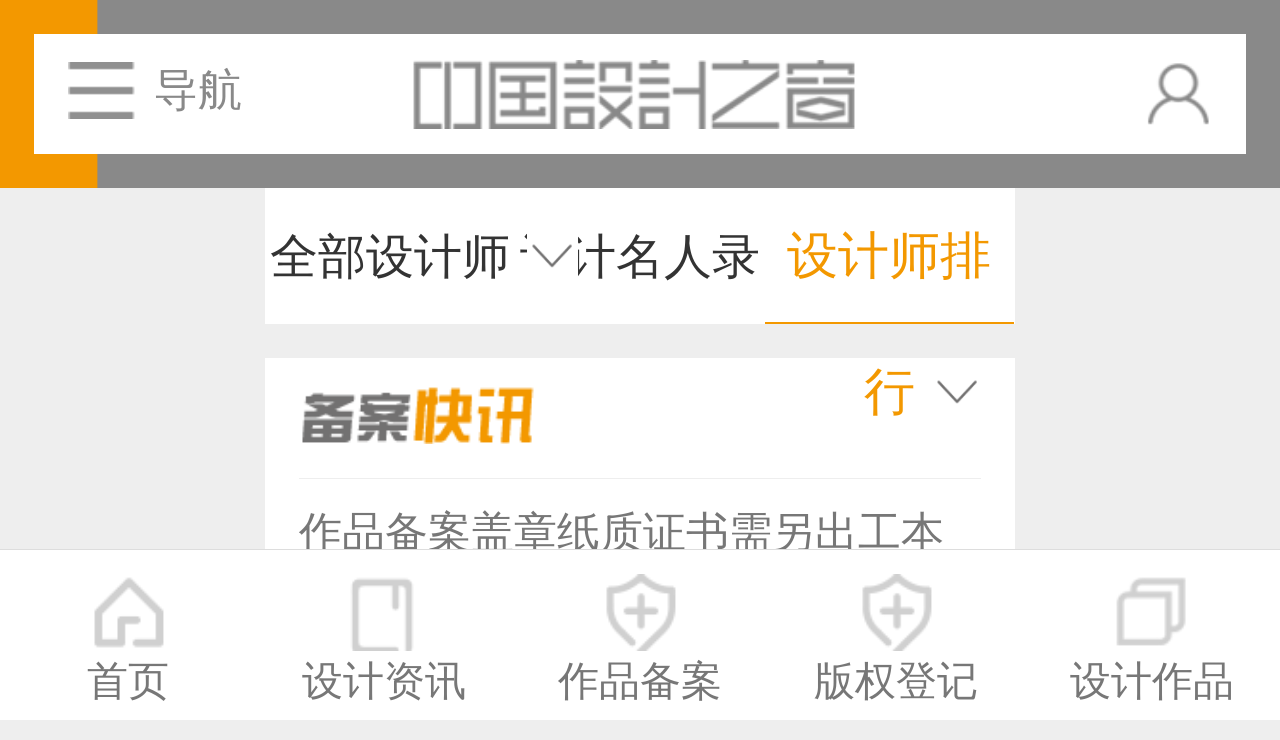

--- FILE ---
content_type: text/html;charset=UTF-8
request_url: http://m.333cn.com/ranking/cs/
body_size: 7213
content:
<!DOCTYPE html>
<html>
<head>
    <meta http-equiv="Content-Type" content="text/html;charset=UTF-8"/>
    <meta name="viewport" content="width=device-width, initial-scale=1.0, maximum-scale=1.0, user-scalable=0"/>
    <title>长沙市设计师排名-中国设计之窗-作品设计及备案门户</title>
        <meta name="keywords" content="长沙市设计师排名,长沙市知名设计师,长沙市著名设计师,长沙市十大设计师,长沙市著名设计师排行榜,长沙市十大设计师排名,长沙市顶级设计师,长沙市最具影响力的设计师,长沙市热门设计师品牌"/>
            <meta name="description" content="查询长沙市设计师排名,长沙市知名设计师,长沙市著名设计师,长沙市十大设计师,长沙市著名设计师排行榜,长沙市十大设计师排名,长沙市顶级设计师,长沙市最具影响力的设计师,长沙市热门设计师品牌，尽在中国设计之窗长沙市设计师排名频道"/>
        <link rel="stylesheet" type="text/css" href="http://m.333cn.com/skin/gaoya_m/css/global.css?_rnd=70010108"/>
    <link rel="stylesheet" type="text/css" href="http://m.333cn.com/skin/gaoya_m/css/indexmobile.css?_rnd=70010108"/>
        <script type="text/javascript" src="/file/script/config.js"></script>
    <script src="/file/script/jquery.min.js" type="text/javascript" charset="utf-8"></script>
    <script type="text/javascript" src="/file/script/page.js"></script>
        <script type="text/javascript" src="/file/script/jquery.lazyload.js"></script>
        <script type="text/javascript">
        DTPath = "http://m.333cn.com/";
        SKPath = "http://m.333cn.com/skin/default/";
        MEPath = "http://m.333cn.com/member/";
    </script>
        <script type="text/javascript">window.onerror = function () {
        return true;
    }</script>
    </head>
<body>
    <header>
        <div class="header">
            <a href="javascript:;" id="menu_cd01" class="dh fl">导航</a>
            <a href="/"><img class="logo" src="http://m.333cn.com/skin/gaoya_m/images/menu_logo.png" alt=""></a>
            <a href="/member/"><img class="fr" src="http://m.333cn.com/skin/gaoya_m/images/mobile01.png" alt=""></a>
        </div>
    </header>
    <div class="clear mt55"></div>
    <div class="menu_cd" id="menu_cd03">
        <div class="menu_x"><span id="menu_cd02"></span></div>
        <!--
        <div class="menu_tx">
            <div class="menutx_img"><img src="http://m.333cn.com/skin/gaoya_m/images/news01.png" alt=""></div>
            <span>18152090311</span>
        </div>
        <div class="menu_tx">
            <div class="menutx_img"></div>
            <a href=""><span>登录</span></a><span>/</span><a href=""><span>注册</span></a>
        </div>-->
        <ul class="menu_ul">
            <a href="/"><li>平台首页</li></a>
            <a href="/shejizixun/"><li>设计资讯</li></a>
            <a href="/beian1/"><li>作品备案</li></a>
            <a href="/designers/"><li>设计师</li></a>
            <a href="/zuopin/"><li>设计作品</li></a>
            <a href="/contest/"><li>设计赛事</li></a>
            <a href="/ranking/"><li>排行榜</li></a>
            <a href="http://match.333cn.com/" target="_blank"><li>技能大赛</li></a>
        </ul>
    </div>
    <script type="text/javascript">
        $(function () {
            $('#menu_cd01').click(function(){
                $('#menu_cd03').fadeIn(500);
            })
            $('#menu_cd02').click(function(){
                $('#menu_cd03').fadeOut(500);
            })
        });
    </script>
<div class="container mt60">
    <ul class="desing_menu">
        <li><a href="/designers/">全部设计师</a></li>
        <li><a href="/designers/shejimingren.html">设计名人录</a></li>
        <li class="nav_active" id="citychange">设计师排行</a></li>
    </ul>
    <!--
    <div class="cititle clear mt50" id="dem001">
        <span>长沙设计师排行榜<em>（点击切换）</em></span>
    </div>
    -->
        <div class="index_gg clear mt10" id="box1">
        <p></p>
        <ul>
<li>
<a href="/beian1/">
<span>恭喜133****8874用户作品已成功备案！</span>
</a>
</li>
<li>
<a href="/beian1/">
<span>恭喜138****8638用户作品已成功备案！</span>
</a>
</li>
<li>
<a href="/beian1/">
<span>恭喜133****9020用户作品已成功备案！</span>
</a>
</li>
<li>
<a href="/beian1/">
<span>恭喜136****9807用户作品已成功备案！</span>
</a>
</li>
<li>
<a href="/beian1/">
<span>恭喜159****4930用户作品已成功备案！</span>
</a>
</li>
<li>
<a href="/beian1/">
<span>恭喜150****6483用户作品已成功备案！</span>
</a>
</li>
<li>
<a href="/beian1/">
<span>恭喜131****2473用户作品已成功备案！</span>
</a>
</li>
<li>
<a href="/beian1/">
<span>恭喜159****4201用户作品已成功备案！</span>
</a>
</li>
<li>
<a href="/beian1/">
<span>恭喜133****6466用户作品已成功备案！</span>
</a>
</li>
<li>
<a href="/beian1/">
<span>恭喜131****1475用户作品已成功备案！</span>
</a>
</li>
</ul>
<script>
    function AutoScroll(obj){
        $(obj).find("ul:first").animate({
            marginTop:"-1.521739rem"
        },700,function(){
            $(this).css({marginTop:"0px"}).find("li:first").appendTo(this);
        });
    }
    $(document).ready(function(){
        setInterval('AutoScroll("#box1")',2000)
    });
</script>
        <a class="a" href="/beian1/search.php">更多</a>
    </div>
    <div class="index_yj"><p>作品备案盖章纸质证书需另出工本费，邮寄到付！</p></div>
        <!-- swiper2 -->
    <div class="swiper-container swiper4">
        <div class="swiper-wrapper">
            <div class="swiper-slide swiper-no-swiping ">
                <!--排名-->
                <div class="cicont mt10">
                    <div class="sheji_guangao clear">
                                            </div>
                                                            <a href="pingmian-c10000003-1.html" title="长沙市十大平面设计师">
                        <div class="cicontr">
                            <div class="ciposi">
                                <span></span>
                            </div>
                            <ul>
                                <li class="cicontra">长沙市十大平面设计师</li>
                                <li class="cicontrb">更新时间：2026-01-29</li>
                            </ul>
                        </div>
                    </a>
                                        <a href="chahua-c10000004-1.html" title="长沙市十大插画师">
                        <div class="cicontr">
                            <div class="ciposi">
                                <span></span>
                            </div>
                            <ul>
                                <li class="cicontra">长沙市十大插画师</li>
                                <li class="cicontrb">更新时间：2026-01-29</li>
                            </ul>
                        </div>
                    </a>
                                        <a href="sanwei-c10000005-1.html" title="长沙市十大三维设计师">
                        <div class="cicontr">
                            <div class="ciposi">
                                <span></span>
                            </div>
                            <ul>
                                <li class="cicontra">长沙市十大三维设计师</li>
                                <li class="cicontrb">更新时间：2026-01-29</li>
                            </ul>
                        </div>
                    </a>
                                        <a href="ui-c10000007-1.html" title="长沙市十大UI设计师">
                        <div class="cicontr">
                            <div class="ciposi">
                                <span></span>
                            </div>
                            <ul>
                                <li class="cicontra">长沙市十大UI设计师</li>
                                <li class="cicontrb">更新时间：2026-01-29</li>
                            </ul>
                        </div>
                    </a>
                                        <a href="donghua-c10000008-1.html" title="长沙市十大动画师">
                        <div class="cicontr">
                            <div class="ciposi">
                                <span></span>
                            </div>
                            <ul>
                                <li class="cicontra">长沙市十大动画师</li>
                                <li class="cicontrb">更新时间：2026-01-29</li>
                            </ul>
                        </div>
                    </a>
                                        <a href="chanpin-c10000009-1.html" title="长沙市十大产品设计师">
                        <div class="cicontr">
                            <div class="ciposi">
                                <span></span>
                            </div>
                            <ul>
                                <li class="cicontra">长沙市十大产品设计师</li>
                                <li class="cicontrb">更新时间：2026-01-29</li>
                            </ul>
                        </div>
                    </a>
                                        <a href="shinei-c10000010-1.html" title="长沙市十大室内设计师">
                        <div class="cicontr">
                            <div class="ciposi">
                                <span></span>
                            </div>
                            <ul>
                                <li class="cicontra">长沙市十大室内设计师</li>
                                <li class="cicontrb">更新时间：2026-01-29</li>
                            </ul>
                        </div>
                    </a>
                                        <a href="sheying-c10000011-1.html" title="长沙市十大摄影师">
                        <div class="cicontr">
                            <div class="ciposi">
                                <span></span>
                            </div>
                            <ul>
                                <li class="cicontra">长沙市十大摄影师</li>
                                <li class="cicontrb">更新时间：2026-01-29</li>
                            </ul>
                        </div>
                    </a>
                                        <a href="fuzhuang-c10000012-1.html" title="长沙市十大服装设计师">
                        <div class="cicontr">
                            <div class="ciposi">
                                <span></span>
                            </div>
                            <ul>
                                <li class="cicontra">长沙市十大服装设计师</li>
                                <li class="cicontrb">更新时间：2026-01-29</li>
                            </ul>
                        </div>
                    </a>
                                        <a href="baozhuang-c10000018-1.html" title="长沙市十大包装设计师">
                        <div class="cicontr">
                            <div class="ciposi">
                                <span></span>
                            </div>
                            <ul>
                                <li class="cicontra">长沙市十大包装设计师</li>
                                <li class="cicontrb">更新时间：2026-01-29</li>
                            </ul>
                        </div>
                    </a>
                                        <a href="jianzhu-c10000020-1.html" title="长沙市十大建筑设计师">
                        <div class="cicontr">
                            <div class="ciposi">
                                <span></span>
                            </div>
                            <ul>
                                <li class="cicontra">长沙市十大建筑设计师</li>
                                <li class="cicontrb">更新时间：2026-01-29</li>
                            </ul>
                        </div>
                    </a>
                                        <a href="gongyimei-c10000021-1.html" title="长沙市十大工艺美术师">
                        <div class="cicontr">
                            <div class="ciposi">
                                <span></span>
                            </div>
                            <ul>
                                <li class="cicontra">长沙市十大工艺美术师</li>
                                <li class="cicontrb">更新时间：2026-01-29</li>
                            </ul>
                        </div>
                    </a>
                                        <a href="yishu-c10000022-1.html" title="长沙市十大艺术工作者">
                        <div class="cicontr">
                            <div class="ciposi">
                                <span></span>
                            </div>
                            <ul>
                                <li class="cicontra">长沙市十大艺术工作者</li>
                                <li class="cicontrb">更新时间：2026-01-29</li>
                            </ul>
                        </div>
                    </a>
                                        <a href="jiaoyu-c10000023-1.html" title="长沙市十大教育工作者">
                        <div class="cicontr">
                            <div class="ciposi">
                                <span></span>
                            </div>
                            <ul>
                                <li class="cicontra">长沙市十大教育工作者</li>
                                <li class="cicontrb">更新时间：2026-01-29</li>
                            </ul>
                        </div>
                    </a>
                                    </div>
            </div>
        </div>
    </div>
</div>
<!--切换城市-->
<!--切换城市-->
<div class="ciclick">
    <!-- <div class="cictop">
        <em>返回</em>
        <span>请选择城市</span>
    </div> -->
    <div class="cictext">
        <p>热门城市</p>
        <ul>
                        <li><a href="/ranking/bj/">北京</a></li>
                        <li><a href="/ranking/sh/">上海</a></li>
                        <li><a href="/ranking/tj/">天津</a></li>
                        <li><a href="/ranking/cq/">重庆</a></li>
                        <li><a href="/ranking/cd/">成都</a></li>
                        <li><a href="/ranking/sjz/">石家庄</a></li>
                        <li><a href="/ranking/xa/">西安</a></li>
                        <li><a href="/ranking/nj/">南京</a></li>
                        <li><a href="/ranking/hz/">杭州</a></li>
                        <li><a href="/ranking/fz/">福州</a></li>
                        <li><a href="/ranking/xm/">厦门</a></li>
                        <li><a href="/ranking/nc/">南昌</a></li>
                        <li><a href="/ranking/zz/">郑州</a></li>
                        <li><a href="/ranking/wh/">武汉</a></li>
                        <li><a href="/ranking/cs/">长沙</a></li>
                        <li><a href="/ranking/gz/">广州</a></li>
                        <li><a href="/ranking/sz/">深圳</a></li>
                    </ul>
    </div>
        <div class="cictextA">
        <p>按字母顺序</p>
        <ul>
                        <li><a href="#A">A</a></li>
                        <li><a href="#B">B</a></li>
                        <li><a href="#C">C</a></li>
                        <li><a href="#D">D</a></li>
                        <li><a href="#E">E</a></li>
                        <li><a href="#F">F</a></li>
                        <li><a href="#G">G</a></li>
                        <li><a href="#H">H</a></li>
                        <li><a href="#J">J</a></li>
                        <li><a href="#K">K</a></li>
                        <li><a href="#L">L</a></li>
                        <li><a href="#M">M</a></li>
                        <li><a href="#N">N</a></li>
                        <li><a href="#P">P</a></li>
                        <li><a href="#Q">Q</a></li>
                        <li><a href="#R">R</a></li>
                        <li><a href="#S">S</a></li>
                        <li><a href="#T">T</a></li>
                        <li><a href="#W">W</a></li>
                        <li><a href="#X">X</a></li>
                        <li><a href="#Y">Y</a></li>
                        <li><a href="#Z">Z</a></li>
                    </ul>
    </div>
    <div class="cictext cicol cictext_cs">
                <div id="A">
            <p class="city-letter">A<em>（以A字母开头的城市名）</em></p>
            <ul>
                                <li><a href="/ranking/anshun/">安顺</a></li>
                                <li><a href="/ranking/as/">鞍山</a></li>
                                <li><a href="/ranking/ankang/">安康</a></li>
                                <li><a href="/ranking/aq/">安庆</a></li>
                                <li><a href="/ranking/ay/">安阳</a></li>
                            </ul>
        </div>
                <div id="B">
            <p class="city-letter">B<em>（以B字母开头的城市名）</em></p>
            <ul>
                                <li><a href="/ranking/bh/">北海</a></li>
                                <li><a href="/ranking/baise/">百色</a></li>
                                <li><a href="/ranking/bd/">保定</a></li>
                                <li><a href="/ranking/bazhong/">巴中</a></li>
                                <li><a href="/ranking/bt/">包头</a></li>
                                <li><a href="/ranking/bs/">保山</a></li>
                                <li><a href="/ranking/bynr/">巴彦淖尔</a></li>
                                <li><a href="/ranking/bx/">本溪</a></li>
                                <li><a href="/ranking/baoji/">宝鸡</a></li>
                                <li><a href="/ranking/baishan/">白山</a></li>
                                <li><a href="/ranking/bc/">白城</a></li>
                                <li><a href="/ranking/by/">白银</a></li>
                                <li><a href="/ranking/bb/">蚌埠</a></li>
                                <li><a href="/ranking/bozhou/">亳州</a></li>
                                <li><a href="/ranking/bz/">滨州</a></li>
                                <li><a href="/ranking/bj/">北京</a></li>
                            </ul>
        </div>
                <div id="C">
            <p class="city-letter">C<em>（以C字母开头的城市名）</em></p>
            <ul>
                                <li><a href="/ranking/chongzuo/">崇左</a></li>
                                <li><a href="/ranking/chengde/">承德</a></li>
                                <li><a href="/ranking/cangzhou/">沧州</a></li>
                                <li><a href="/ranking/changzhi/">长治</a></li>
                                <li><a href="/ranking/chifeng/">赤峰</a></li>
                                <li><a href="/ranking/cy/">朝阳</a></li>
                                <li><a href="/ranking/cc/">长春</a></li>
                                <li><a href="/ranking/cz/">常州</a></li>
                                <li><a href="/ranking/chuzhou/">滁州</a></li>
                                <li><a href="/ranking/ch/">巢湖</a></li>
                                <li><a href="/ranking/chizhou/">池州</a></li>
                                <li><a href="/ranking/changde/">常德</a></li>
                                <li><a href="/ranking/chenzhou/">郴州</a></li>
                                <li><a href="/ranking/chaozhou/">潮州</a></li>
                                <li><a href="/ranking/cq/">重庆</a></li>
                                <li><a href="/ranking/cd/">成都</a></li>
                                <li><a href="/ranking/cs/">长沙</a></li>
                            </ul>
        </div>
                <div id="D">
            <p class="city-letter">D<em>（以D字母开头的城市名）</em></p>
            <ul>
                                <li><a href="/ranking/deyang/">德阳</a></li>
                                <li><a href="/ranking/dazhou/">达州</a></li>
                                <li><a href="/ranking/dt/">大同</a></li>
                                <li><a href="/ranking/dl/">大连</a></li>
                                <li><a href="/ranking/dandong/">丹东</a></li>
                                <li><a href="/ranking/dq/">大庆</a></li>
                                <li><a href="/ranking/dx/">定西</a></li>
                                <li><a href="/ranking/dy/">东营</a></li>
                                <li><a href="/ranking/dz/">德州</a></li>
                                <li><a href="/ranking/dg/">东莞</a></li>
                            </ul>
        </div>
                <div id="E">
            <p class="city-letter">E<em>（以E字母开头的城市名）</em></p>
            <ul>
                                <li><a href="/ranking/erds/">鄂尔多斯</a></li>
                                <li><a href="/ranking/ez/">鄂州</a></li>
                            </ul>
        </div>
                <div id="F">
            <p class="city-letter">F<em>（以F字母开头的城市名）</em></p>
            <ul>
                                <li><a href="/ranking/fcg/">防城港</a></li>
                                <li><a href="/ranking/fushun/">抚顺</a></li>
                                <li><a href="/ranking/fx/">阜新</a></li>
                                <li><a href="/ranking/fy/">阜阳</a></li>
                                <li><a href="/ranking/fuzhou/">抚州</a></li>
                                <li><a href="/ranking/fs/">佛山</a></li>
                                <li><a href="/ranking/fz/">福州</a></li>
                            </ul>
        </div>
                <div id="G">
            <p class="city-letter">G<em>（以G字母开头的城市名）</em></p>
            <ul>
                                <li><a href="/ranking/gg/">贵港</a></li>
                                <li><a href="/ranking/guangyuan/">广元</a></li>
                                <li><a href="/ranking/ga/">广安</a></li>
                                <li><a href="/ranking/gy/">贵阳</a></li>
                                <li><a href="/ranking/guyuan/">固原</a></li>
                                <li><a href="/ranking/ganzhou/">赣州</a></li>
                                <li><a href="/ranking/gl/">桂林</a></li>
                                <li><a href="/ranking/gz/">广州</a></li>
                            </ul>
        </div>
                <div id="H">
            <p class="city-letter">H<em>（以H字母开头的城市名）</em></p>
            <ul>
                                <li><a href="/ranking/hezhou/">贺州</a></li>
                                <li><a href="/ranking/hc/">河池</a></li>
                                <li><a href="/ranking/haikou/">海口</a></li>
                                <li><a href="/ranking/hd/">邯郸</a></li>
                                <li><a href="/ranking/hs/">衡水</a></li>
                                <li><a href="/ranking/hu/">呼和浩特</a></li>
                                <li><a href="/ranking/hlbe/">呼伦贝尔</a></li>
                                <li><a href="/ranking/hld/">葫芦岛</a></li>
                                <li><a href="/ranking/hanzhong/">汉中</a></li>
                                <li><a href="/ranking/hrb/">哈尔滨</a></li>
                                <li><a href="/ranking/hegang/">鹤岗</a></li>
                                <li><a href="/ranking/heihe/">黑河</a></li>
                                <li><a href="/ranking/ha/">淮安</a></li>
                                <li><a href="/ranking/huzhou/">湖州</a></li>
                                <li><a href="/ranking/hf/">合肥</a></li>
                                <li><a href="/ranking/hn/">淮南</a></li>
                                <li><a href="/ranking/hb/">淮北</a></li>
                                <li><a href="/ranking/huangshan/">黄山</a></li>
                                <li><a href="/ranking/heze/">菏泽</a></li>
                                <li><a href="/ranking/hb/">鹤壁</a></li>
                                <li><a href="/ranking/huangshi/">黄石</a></li>
                                <li><a href="/ranking/hg/">黄冈</a></li>
                                <li><a href="/ranking/hy/">衡阳</a></li>
                                <li><a href="/ranking/hh/">怀化</a></li>
                                <li><a href="/ranking/huizhou/">惠州</a></li>
                                <li><a href="/ranking/heyuan/">河源</a></li>
                                <li><a href="/ranking/hz/">杭州</a></li>
                            </ul>
        </div>
                <div id="J">
            <p class="city-letter">J<em>（以J字母开头的城市名）</em></p>
            <ul>
                                <li><a href="/ranking/jincheng/">晋城</a></li>
                                <li><a href="/ranking/jinzhong/">晋中</a></li>
                                <li><a href="/ranking/jinzhou/">锦州</a></li>
                                <li><a href="/ranking/jl/">吉林</a></li>
                                <li><a href="/ranking/jyg/">嘉峪关</a></li>
                                <li><a href="/ranking/jc/">金昌</a></li>
                                <li><a href="/ranking/jixi/">鸡西</a></li>
                                <li><a href="/ranking/jms/">佳木斯</a></li>
                                <li><a href="/ranking/jq/">酒泉</a></li>
                                <li><a href="/ranking/jx/">嘉兴</a></li>
                                <li><a href="/ranking/jh/">金华</a></li>
                                <li><a href="/ranking/jdz/">景德镇</a></li>
                                <li><a href="/ranking/jj/">九江</a></li>
                                <li><a href="/ranking/ja/">吉安</a></li>
                                <li><a href="/ranking/jn/">济南</a></li>
                                <li><a href="/ranking/jining/">济宁</a></li>
                                <li><a href="/ranking/jiaozuo/">焦作</a></li>
                                <li><a href="/ranking/jm/">荆门</a></li>
                                <li><a href="/ranking/jingzhou/">荆州</a></li>
                                <li><a href="/ranking/jm/">江门</a></li>
                                <li><a href="/ranking/jy/">揭阳</a></li>
                            </ul>
        </div>
                <div id="K">
            <p class="city-letter">K<em>（以K字母开头的城市名）</em></p>
            <ul>
                                <li><a href="/ranking/km/">昆明</a></li>
                                <li><a href="/ranking/klmy/">克拉玛依</a></li>
                                <li><a href="/ranking/kf/">开封</a></li>
                            </ul>
        </div>
                <div id="L">
            <p class="city-letter">L<em>（以L字母开头的城市名）</em></p>
            <ul>
                                <li><a href="/ranking/lb/">来宾</a></li>
                                <li><a href="/ranking/luzhou/">泸州</a></li>
                                <li><a href="/ranking/ls/">乐山</a></li>
                                <li><a href="/ranking/lf/">廊坊</a></li>
                                <li><a href="/ranking/lps/">六盘水</a></li>
                                <li><a href="/ranking/linfen/">临汾</a></li>
                                <li><a href="/ranking/ll/">吕梁</a></li>
                                <li><a href="/ranking/lj/">丽江</a></li>
                                <li><a href="/ranking/lincang/">临沧</a></li>
                                <li><a href="/ranking/lasa/">拉萨</a></li>
                                <li><a href="/ranking/liaoyang/">辽阳</a></li>
                                <li><a href="/ranking/liaoyuan/">辽源</a></li>
                                <li><a href="/ranking/lz/">兰州</a></li>
                                <li><a href="/ranking/ln/">陇南</a></li>
                                <li><a href="/ranking/lyg/">连云港</a></li>
                                <li><a href="/ranking/lishui/">丽水</a></li>
                                <li><a href="/ranking/la/">六安</a></li>
                                <li><a href="/ranking/ly/">龙岩</a></li>
                                <li><a href="/ranking/lw/">莱芜</a></li>
                                <li><a href="/ranking/linyi/">临沂</a></li>
                                <li><a href="/ranking/lc/">聊城</a></li>
                                <li><a href="/ranking/ly/">洛阳</a></li>
                                <li><a href="/ranking/lh/">漯河</a></li>
                                <li><a href="/ranking/ld/">娄底</a></li>
                                <li><a href="/ranking/liuzhou/">柳州</a></li>
                            </ul>
        </div>
                <div id="M">
            <p class="city-letter">M<em>（以M字母开头的城市名）</em></p>
            <ul>
                                <li><a href="/ranking/mianyang/">绵阳</a></li>
                                <li><a href="/ranking/meishan/">眉山</a></li>
                                <li><a href="/ranking/mdj/">牡丹江</a></li>
                                <li><a href="/ranking/mas/">马鞍山</a></li>
                                <li><a href="/ranking/mm/">茂名</a></li>
                                <li><a href="/ranking/mz/">梅州</a></li>
                            </ul>
        </div>
                <div id="N">
            <p class="city-letter">N<em>（以N字母开头的城市名）</em></p>
            <ul>
                                <li><a href="/ranking/neijiang/">内江</a></li>
                                <li><a href="/ranking/nanchong/">南充</a></li>
                                <li><a href="/ranking/nt/">南通</a></li>
                                <li><a href="/ranking/nb/">宁波</a></li>
                                <li><a href="/ranking/np/">南平</a></li>
                                <li><a href="/ranking/nd/">宁德</a></li>
                                <li><a href="/ranking/ny/">南阳</a></li>
                                <li><a href="/ranking/nn/">南宁</a></li>
                                <li><a href="/ranking/nj/">南京</a></li>
                                <li><a href="/ranking/nc/">南昌</a></li>
                            </ul>
        </div>
                <div id="P">
            <p class="city-letter">P<em>（以P字母开头的城市名）</em></p>
            <ul>
                                <li><a href="/ranking/pzh/">攀枝花</a></li>
                                <li><a href="/ranking/pj/">盘锦</a></li>
                                <li><a href="/ranking/pl/">平凉</a></li>
                                <li><a href="/ranking/pt/">莆田</a></li>
                                <li><a href="/ranking/px/">萍乡</a></li>
                                <li><a href="/ranking/pds/">平顶山</a></li>
                                <li><a href="/ranking/puyang/">濮阳</a></li>
                            </ul>
        </div>
                <div id="Q">
            <p class="city-letter">Q<em>（以Q字母开头的城市名）</em></p>
            <ul>
                                <li><a href="/ranking/qz/">钦州</a></li>
                                <li><a href="/ranking/qhd/">秦皇岛</a></li>
                                <li><a href="/ranking/qj/">曲靖</a></li>
                                <li><a href="/ranking/qqhr/">齐齐哈尔</a></li>
                                <li><a href="/ranking/qth/">七台河</a></li>
                                <li><a href="/ranking/qingyang/">庆阳</a></li>
                                <li><a href="/ranking/qz/">衢州</a></li>
                                <li><a href="/ranking/qz/">泉州</a></li>
                                <li><a href="/ranking/qd/">青岛</a></li>
                                <li><a href="/ranking/qingyuan/">清远</a></li>
                            </ul>
        </div>
                <div id="R">
            <p class="city-letter">R<em>（以R字母开头的城市名）</em></p>
            <ul>
                                <li><a href="/ranking/rizhao/">日照</a></li>
                            </ul>
        </div>
                <div id="S">
            <p class="city-letter">S<em>（以S字母开头的城市名）</em></p>
            <ul>
                                <li><a href="/ranking/sanya/">三亚</a></li>
                                <li><a href="/ranking/suining/">遂宁</a></li>
                                <li><a href="/ranking/shuozhou/">朔州</a></li>
                                <li><a href="/ranking/sy/">沈阳</a></li>
                                <li><a href="/ranking/sp/">四平</a></li>
                                <li><a href="/ranking/songyuan/">松原</a></li>
                                <li><a href="/ranking/sl/">商洛</a></li>
                                <li><a href="/ranking/sys/">双鸭山</a></li>
                                <li><a href="/ranking/suihua/">绥化</a></li>
                                <li><a href="/ranking/su/">苏州</a></li>
                                <li><a href="/ranking/szs/">石嘴山</a></li>
                                <li><a href="/ranking/suqian/">宿迁</a></li>
                                <li><a href="/ranking/sx/">绍兴</a></li>
                                <li><a href="/ranking/shz/">石河子</a></li>
                                <li><a href="/ranking/suzhou/">宿州</a></li>
                                <li><a href="/ranking/sm/">三明</a></li>
                                <li><a href="/ranking/sr/">上饶</a></li>
                                <li><a href="/ranking/smx/">三门峡</a></li>
                                <li><a href="/ranking/sq/">商丘</a></li>
                                <li><a href="/ranking/shiyan/">十堰</a></li>
                                <li><a href="/ranking/suizhou/">随州</a></li>
                                <li><a href="/ranking/shaoyang/">邵阳</a></li>
                                <li><a href="/ranking/sg/">韶关</a></li>
                                <li><a href="/ranking/st/">汕头</a></li>
                                <li><a href="/ranking/sw/">汕尾</a></li>
                                <li><a href="/ranking/sh/">上海</a></li>
                                <li><a href="/ranking/sjz/">石家庄</a></li>
                                <li><a href="/ranking/sz/">深圳</a></li>
                            </ul>
        </div>
                <div id="T">
            <p class="city-letter">T<em>（以T字母开头的城市名）</em></p>
            <ul>
                                <li><a href="/ranking/ts/">唐山</a></li>
                                <li><a href="/ranking/ty/">太原</a></li>
                                <li><a href="/ranking/tongliao/">通辽</a></li>
                                <li><a href="/ranking/tl/">铁岭</a></li>
                                <li><a href="/ranking/tc/">铜川</a></li>
                                <li><a href="/ranking/th/">通化</a></li>
                                <li><a href="/ranking/tianshui/">天水</a></li>
                                <li><a href="/ranking/taizhou/">泰州</a></li>
                                <li><a href="/ranking/tz/">台州</a></li>
                                <li><a href="/ranking/tongling/">铜陵</a></li>
                                <li><a href="/ranking/ta/">泰安</a></li>
                                <li><a href="/ranking/tj/">天津</a></li>
                            </ul>
        </div>
                <div id="W">
            <p class="city-letter">W<em>（以W字母开头的城市名）</em></p>
            <ul>
                                <li><a href="/ranking/wuhai/">乌海</a></li>
                                <li><a href="/ranking/wlcb/">乌兰察布</a></li>
                                <li><a href="/ranking/wn/">渭南</a></li>
                                <li><a href="/ranking/wuwei/">武威</a></li>
                                <li><a href="/ranking/wx/">无锡</a></li>
                                <li><a href="/ranking/wuzhong/">吴忠</a></li>
                                <li><a href="/ranking/wlmq/">乌鲁木齐</a></li>
                                <li><a href="/ranking/wz/">温州</a></li>
                                <li><a href="/ranking/wuhu/">芜湖</a></li>
                                <li><a href="/ranking/wf/">潍坊</a></li>
                                <li><a href="/ranking/weihai/">威海</a></li>
                                <li><a href="/ranking/wuzhou/">梧州</a></li>
                                <li><a href="/ranking/wh/">武汉</a></li>
                            </ul>
        </div>
                <div id="X">
            <p class="city-letter">X<em>（以X字母开头的城市名）</em></p>
            <ul>
                                <li><a href="/ranking/xt/">邢台</a></li>
                                <li><a href="/ranking/xinzhou/">忻州</a></li>
                                <li><a href="/ranking/xam/">兴安盟</a></li>
                                <li><a href="/ranking/xianyang/">咸阳</a></li>
                                <li><a href="/ranking/xn/">西宁</a></li>
                                <li><a href="/ranking/xz/">徐州</a></li>
                                <li><a href="/ranking/xuancheng/">宣城</a></li>
                                <li><a href="/ranking/xinyu/">新余</a></li>
                                <li><a href="/ranking/xx/">新乡</a></li>
                                <li><a href="/ranking/xc/">许昌</a></li>
                                <li><a href="/ranking/xy/">信阳</a></li>
                                <li><a href="/ranking/xf/">襄樊</a></li>
                                <li><a href="/ranking/xg/">孝感</a></li>
                                <li><a href="/ranking/xianning/">咸宁</a></li>
                                <li><a href="/ranking/xiangtan/">湘潭</a></li>
                                <li><a href="/ranking/xa/">西安</a></li>
                                <li><a href="/ranking/xm/">厦门</a></li>
                            </ul>
        </div>
                <div id="Y">
            <p class="city-letter">Y<em>（以Y字母开头的城市名）</em></p>
            <ul>
                                <li><a href="/ranking/yulin/">玉林</a></li>
                                <li><a href="/ranking/yb/">宜宾</a></li>
                                <li><a href="/ranking/yaan/">雅安</a></li>
                                <li><a href="/ranking/yq/">阳泉</a></li>
                                <li><a href="/ranking/yuncheng/">运城</a></li>
                                <li><a href="/ranking/yx/">玉溪</a></li>
                                <li><a href="/ranking/yk/">营口</a></li>
                                <li><a href="/ranking/yanan/">延安</a></li>
                                <li><a href="/ranking/yl/">榆林</a></li>
                                <li><a href="/ranking/yich/">伊春</a></li>
                                <li><a href="/ranking/yancheng/">盐城</a></li>
                                <li><a href="/ranking/yc/">银川</a></li>
                                <li><a href="/ranking/yz/">扬州</a></li>
                                <li><a href="/ranking/yingtan/">鹰潭</a></li>
                                <li><a href="/ranking/yichun/">宜春</a></li>
                                <li><a href="/ranking/yt/">烟台</a></li>
                                <li><a href="/ranking/yichang/">宜昌</a></li>
                                <li><a href="/ranking/yy/">岳阳</a></li>
                                <li><a href="/ranking/yiyang/">益阳</a></li>
                                <li><a href="/ranking/yongzhou/">永州</a></li>
                                <li><a href="/ranking/yj/">阳江</a></li>
                                <li><a href="/ranking/yf/">云浮</a></li>
                            </ul>
        </div>
                <div id="Z">
            <p class="city-letter">Z<em>（以Z字母开头的城市名）</em></p>
            <ul>
                                <li><a href="/ranking/zg/">自贡</a></li>
                                <li><a href="/ranking/zjk/">张家口</a></li>
                                <li><a href="/ranking/zy/">资阳</a></li>
                                <li><a href="/ranking/zy/">遵义</a></li>
                                <li><a href="/ranking/zt/">昭通</a></li>
                                <li><a href="/ranking/zhangye/">张掖</a></li>
                                <li><a href="/ranking/zj/">镇江</a></li>
                                <li><a href="/ranking/zw/">中卫</a></li>
                                <li><a href="/ranking/zhoushan/">舟山</a></li>
                                <li><a href="/ranking/zhangzhou/">漳州</a></li>
                                <li><a href="/ranking/zb/">淄博</a></li>
                                <li><a href="/ranking/zaozhuang/">枣庄</a></li>
                                <li><a href="/ranking/zk/">周口</a></li>
                                <li><a href="/ranking/zmd/">驻马店</a></li>
                                <li><a href="/ranking/zhuzhou/">株洲</a></li>
                                <li><a href="/ranking/zjj/">张家界</a></li>
                                <li><a href="/ranking/zh/">珠海</a></li>
                                <li><a href="/ranking/zhanjiang/">湛江</a></li>
                                <li><a href="/ranking/zq/">肇庆</a></li>
                                <li><a href="/ranking/zs/">中山</a></li>
                                <li><a href="/ranking/zz/">郑州</a></li>
                            </ul>
        </div>
            </div>
</div>
<script type="text/javascript">
    $(function () {
        $("#citychange").click(function () {
            $(".ciclick").toggle(200);
        })
    })
</script>
    <div class="copy mb60">© 2014-2025 中国设计之窗 www.333cn.com 版权所有        <br>深圳网势互联科技有限公司
        <br>地址：深圳市龙岗区龙城大道89号正中时代大厦A座1307
    </div>
<!--底部导航-->
<div class="ftbtn" id="fixheight">
    <a href="/">
        <div class="fta">
            <span>首页</span>
        </div>
    </a>
    <a href="/shejizixun/">
        <div class="ftc">
            <span>设计资讯</span>
        </div>
    </a>
    <a href="/beian1/">
        <div class="ftb">
            <span>作品备案</span>
        </div>
    </a>
    <a href="/copyright/m/">
        <div class="ftb">
            <span>版权登记</span>
        </div>
    </a>
    <!--<a href="/designers/">-->
        <!--<div class="ftd">-->
            <!--<span>设计师</span>-->
        <!--</div>-->
    <!--</a>-->
    <a href="/zuopin/">
        <div class="fte">
            <span>设计作品</span>
        </div>
    </a>
</div>
<div class="guidewxt_layout" style="display: none;">
    <div class="guidewxf_layout"></div>
</div>
<!--底部导航 end-->
<!--
<div class="backshare">
    <div class="peshare bdsharebuttonbox btnshare">
        <span>分享</span>
        <div class="pesharediv">
            <a class="peqq" data-cmd="qzone"></a>
            <a class="peweixin" data-cmd="weixin"></a>
            <a class="peweibo" data-cmd="tsina"></a>
        </div>
    </div>
    <div class="peback">
        <a href="javascript:scroll(0,0)">
            <span></span></a>
    </div>
</div>
-->
<script src="http://m.333cn.com/skin/gaoya_m/js/share.mobile.js" type="text/javascript" charset="utf-8"></script>
<div class="gb_resLay">
    <div class="gb_res_t"><span>分享到</span><i></i>
        <div class="guanbi_x"></div>
    </div>
    <div class="bdsharebuttonbox">
        <ul class="gb_resItms">
            <li> <a title="分享到微信" href="javascript:;" class="bds_weixin" id="weixin" ></a>微信好友 </li>
            <li> <a title="分享到QQ好友" href="#" class="bds_sqq" data-cmd="sqq" ></a>QQ好友 </li>
            <li> <a title="分享到QQ空间" href="#" class="bds_qzone" data-cmd="qzone" ></a>QQ空间 </li>
            <li> <a title="分享到腾讯微博" href="#" class="bds_tqq" data-cmd="tqq" ></a>腾讯微博 </li>
            <li> <a title="分享到新浪微博" href="#" class="bds_tsina" data-cmd="tsina" ></a>新浪微博 </li>
            <li> <a title="分享到人人网" href="#" class="bds_renren" data-cmd="renren" ></a>人人网 </li>
        </ul>
    </div>
</div>
<script type="text/javascript">
    $('.btnshare').click(function(){
        $('.gb_resLay').fadeIn(500);
    })
    $('.guanbi_x').click(function(){
        $('.gb_resLay').fadeOut(500);
    })
    $('#weixin').click(function(){
        $('.guidewxt_layout').fadeIn(500);
        $('.gb_resLay').fadeOut(500);
    })
    $('.guidewxt_layout').click(function(){
        $('.guidewxt_layout').fadeOut(500);
    })
</script>
<script type="text/javascript">
        $(function () {
        $("img").lazyload();
    });
    </script>
</body>
</html>
<script type="text/javascript">
    (function(doc,win){
        var docEl=doc.documentElement;
        var run=function(){
            var clientWidth=docEl.clientWidth;
            console.log(clientWidth);
            if(!clientWidth)return;
            docEl.style.fontSize=23/375*clientWidth+"px";
        }
        if(!doc.addEventListener)return;
        var resizeEvt='orientationchange' in window?'orientationchange':"resize";
        window.addEventListener(resizeEvt, run, false);
        doc.addEventListener("DOMContentLoaded",run,false);
    })(document,window);
</script>
<script src="http://m.333cn.com/skin/gaoya_m/js/tongji.mobile.js" type="text/javascript" charset="utf-8"></script>
<script type="text/javascript">show_task('moduleid=1&html=index');</script>
<script>
    $('#bayf_gb').click(function(){
        $('.ba_yf').fadeOut(300);
    })
</script>